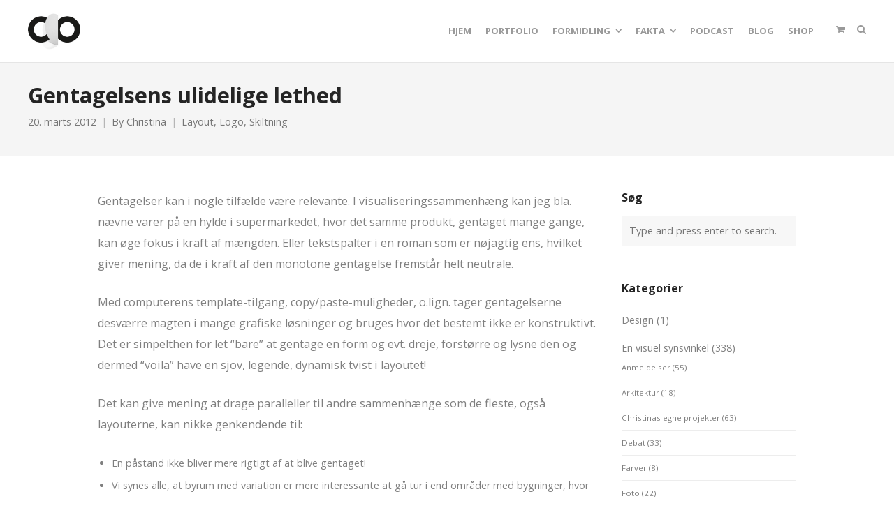

--- FILE ---
content_type: text/html; charset=UTF-8
request_url: https://www.christinabruunolsson.dk/2012/gentagelsens-ulidelige-lethed/
body_size: 15888
content:
<!DOCTYPE html>
<html lang="da-DK">
<head>
	<meta charset="UTF-8">
	<meta name="viewport" content="width=device-width, initial-scale=1">
	<link rel="profile" href="http://gmpg.org/xfn/11">
	<link rel="pingback" href="https://www.christinabruunolsson.dk/xmlrpc.php">
	<title>Gentagelsens ulidelige lethed | Christina Bruun Olsson</title>
<meta name='robots' content='max-image-preview:large' />
	<style>img:is([sizes="auto" i], [sizes^="auto," i]) { contain-intrinsic-size: 3000px 1500px }</style>
	<link rel='dns-prefetch' href='//secure.gravatar.com' />
<link rel='dns-prefetch' href='//stats.wp.com' />
<link rel='dns-prefetch' href='//fonts.googleapis.com' />
<link rel='dns-prefetch' href='//v0.wordpress.com' />
<link rel='dns-prefetch' href='//jetpack.wordpress.com' />
<link rel='dns-prefetch' href='//s0.wp.com' />
<link rel='dns-prefetch' href='//public-api.wordpress.com' />
<link rel='dns-prefetch' href='//0.gravatar.com' />
<link rel='dns-prefetch' href='//1.gravatar.com' />
<link rel='dns-prefetch' href='//2.gravatar.com' />
<link rel='dns-prefetch' href='//www.googletagmanager.com' />
<link rel='preconnect' href='//c0.wp.com' />
<link rel="alternate" type="application/rss+xml" title="Christina Bruun Olsson &raquo; Feed" href="https://www.christinabruunolsson.dk/feed/" />
<link rel="alternate" type="application/rss+xml" title="Christina Bruun Olsson &raquo;-kommentar-feed" href="https://www.christinabruunolsson.dk/comments/feed/" />
<link rel="alternate" type="application/rss+xml" title="Christina Bruun Olsson &raquo; Gentagelsens ulidelige lethed-kommentar-feed" href="https://www.christinabruunolsson.dk/2012/gentagelsens-ulidelige-lethed/feed/" />
<script type="text/javascript">
/* <![CDATA[ */
window._wpemojiSettings = {"baseUrl":"https:\/\/s.w.org\/images\/core\/emoji\/16.0.1\/72x72\/","ext":".png","svgUrl":"https:\/\/s.w.org\/images\/core\/emoji\/16.0.1\/svg\/","svgExt":".svg","source":{"concatemoji":"https:\/\/www.christinabruunolsson.dk\/wp-includes\/js\/wp-emoji-release.min.js?ver=6.8.3"}};
/*! This file is auto-generated */
!function(s,n){var o,i,e;function c(e){try{var t={supportTests:e,timestamp:(new Date).valueOf()};sessionStorage.setItem(o,JSON.stringify(t))}catch(e){}}function p(e,t,n){e.clearRect(0,0,e.canvas.width,e.canvas.height),e.fillText(t,0,0);var t=new Uint32Array(e.getImageData(0,0,e.canvas.width,e.canvas.height).data),a=(e.clearRect(0,0,e.canvas.width,e.canvas.height),e.fillText(n,0,0),new Uint32Array(e.getImageData(0,0,e.canvas.width,e.canvas.height).data));return t.every(function(e,t){return e===a[t]})}function u(e,t){e.clearRect(0,0,e.canvas.width,e.canvas.height),e.fillText(t,0,0);for(var n=e.getImageData(16,16,1,1),a=0;a<n.data.length;a++)if(0!==n.data[a])return!1;return!0}function f(e,t,n,a){switch(t){case"flag":return n(e,"\ud83c\udff3\ufe0f\u200d\u26a7\ufe0f","\ud83c\udff3\ufe0f\u200b\u26a7\ufe0f")?!1:!n(e,"\ud83c\udde8\ud83c\uddf6","\ud83c\udde8\u200b\ud83c\uddf6")&&!n(e,"\ud83c\udff4\udb40\udc67\udb40\udc62\udb40\udc65\udb40\udc6e\udb40\udc67\udb40\udc7f","\ud83c\udff4\u200b\udb40\udc67\u200b\udb40\udc62\u200b\udb40\udc65\u200b\udb40\udc6e\u200b\udb40\udc67\u200b\udb40\udc7f");case"emoji":return!a(e,"\ud83e\udedf")}return!1}function g(e,t,n,a){var r="undefined"!=typeof WorkerGlobalScope&&self instanceof WorkerGlobalScope?new OffscreenCanvas(300,150):s.createElement("canvas"),o=r.getContext("2d",{willReadFrequently:!0}),i=(o.textBaseline="top",o.font="600 32px Arial",{});return e.forEach(function(e){i[e]=t(o,e,n,a)}),i}function t(e){var t=s.createElement("script");t.src=e,t.defer=!0,s.head.appendChild(t)}"undefined"!=typeof Promise&&(o="wpEmojiSettingsSupports",i=["flag","emoji"],n.supports={everything:!0,everythingExceptFlag:!0},e=new Promise(function(e){s.addEventListener("DOMContentLoaded",e,{once:!0})}),new Promise(function(t){var n=function(){try{var e=JSON.parse(sessionStorage.getItem(o));if("object"==typeof e&&"number"==typeof e.timestamp&&(new Date).valueOf()<e.timestamp+604800&&"object"==typeof e.supportTests)return e.supportTests}catch(e){}return null}();if(!n){if("undefined"!=typeof Worker&&"undefined"!=typeof OffscreenCanvas&&"undefined"!=typeof URL&&URL.createObjectURL&&"undefined"!=typeof Blob)try{var e="postMessage("+g.toString()+"("+[JSON.stringify(i),f.toString(),p.toString(),u.toString()].join(",")+"));",a=new Blob([e],{type:"text/javascript"}),r=new Worker(URL.createObjectURL(a),{name:"wpTestEmojiSupports"});return void(r.onmessage=function(e){c(n=e.data),r.terminate(),t(n)})}catch(e){}c(n=g(i,f,p,u))}t(n)}).then(function(e){for(var t in e)n.supports[t]=e[t],n.supports.everything=n.supports.everything&&n.supports[t],"flag"!==t&&(n.supports.everythingExceptFlag=n.supports.everythingExceptFlag&&n.supports[t]);n.supports.everythingExceptFlag=n.supports.everythingExceptFlag&&!n.supports.flag,n.DOMReady=!1,n.readyCallback=function(){n.DOMReady=!0}}).then(function(){return e}).then(function(){var e;n.supports.everything||(n.readyCallback(),(e=n.source||{}).concatemoji?t(e.concatemoji):e.wpemoji&&e.twemoji&&(t(e.twemoji),t(e.wpemoji)))}))}((window,document),window._wpemojiSettings);
/* ]]> */
</script>
<style id='wp-emoji-styles-inline-css' type='text/css'>

	img.wp-smiley, img.emoji {
		display: inline !important;
		border: none !important;
		box-shadow: none !important;
		height: 1em !important;
		width: 1em !important;
		margin: 0 0.07em !important;
		vertical-align: -0.1em !important;
		background: none !important;
		padding: 0 !important;
	}
</style>
<link rel='stylesheet' id='wp-block-library-css' href='https://c0.wp.com/c/6.8.3/wp-includes/css/dist/block-library/style.min.css' type='text/css' media='all' />
<style id='classic-theme-styles-inline-css' type='text/css'>
/*! This file is auto-generated */
.wp-block-button__link{color:#fff;background-color:#32373c;border-radius:9999px;box-shadow:none;text-decoration:none;padding:calc(.667em + 2px) calc(1.333em + 2px);font-size:1.125em}.wp-block-file__button{background:#32373c;color:#fff;text-decoration:none}
</style>
<style id='global-styles-inline-css' type='text/css'>
:root{--wp--preset--aspect-ratio--square: 1;--wp--preset--aspect-ratio--4-3: 4/3;--wp--preset--aspect-ratio--3-4: 3/4;--wp--preset--aspect-ratio--3-2: 3/2;--wp--preset--aspect-ratio--2-3: 2/3;--wp--preset--aspect-ratio--16-9: 16/9;--wp--preset--aspect-ratio--9-16: 9/16;--wp--preset--color--black: #000000;--wp--preset--color--cyan-bluish-gray: #abb8c3;--wp--preset--color--white: #ffffff;--wp--preset--color--pale-pink: #f78da7;--wp--preset--color--vivid-red: #cf2e2e;--wp--preset--color--luminous-vivid-orange: #ff6900;--wp--preset--color--luminous-vivid-amber: #fcb900;--wp--preset--color--light-green-cyan: #7bdcb5;--wp--preset--color--vivid-green-cyan: #00d084;--wp--preset--color--pale-cyan-blue: #8ed1fc;--wp--preset--color--vivid-cyan-blue: #0693e3;--wp--preset--color--vivid-purple: #9b51e0;--wp--preset--gradient--vivid-cyan-blue-to-vivid-purple: linear-gradient(135deg,rgba(6,147,227,1) 0%,rgb(155,81,224) 100%);--wp--preset--gradient--light-green-cyan-to-vivid-green-cyan: linear-gradient(135deg,rgb(122,220,180) 0%,rgb(0,208,130) 100%);--wp--preset--gradient--luminous-vivid-amber-to-luminous-vivid-orange: linear-gradient(135deg,rgba(252,185,0,1) 0%,rgba(255,105,0,1) 100%);--wp--preset--gradient--luminous-vivid-orange-to-vivid-red: linear-gradient(135deg,rgba(255,105,0,1) 0%,rgb(207,46,46) 100%);--wp--preset--gradient--very-light-gray-to-cyan-bluish-gray: linear-gradient(135deg,rgb(238,238,238) 0%,rgb(169,184,195) 100%);--wp--preset--gradient--cool-to-warm-spectrum: linear-gradient(135deg,rgb(74,234,220) 0%,rgb(151,120,209) 20%,rgb(207,42,186) 40%,rgb(238,44,130) 60%,rgb(251,105,98) 80%,rgb(254,248,76) 100%);--wp--preset--gradient--blush-light-purple: linear-gradient(135deg,rgb(255,206,236) 0%,rgb(152,150,240) 100%);--wp--preset--gradient--blush-bordeaux: linear-gradient(135deg,rgb(254,205,165) 0%,rgb(254,45,45) 50%,rgb(107,0,62) 100%);--wp--preset--gradient--luminous-dusk: linear-gradient(135deg,rgb(255,203,112) 0%,rgb(199,81,192) 50%,rgb(65,88,208) 100%);--wp--preset--gradient--pale-ocean: linear-gradient(135deg,rgb(255,245,203) 0%,rgb(182,227,212) 50%,rgb(51,167,181) 100%);--wp--preset--gradient--electric-grass: linear-gradient(135deg,rgb(202,248,128) 0%,rgb(113,206,126) 100%);--wp--preset--gradient--midnight: linear-gradient(135deg,rgb(2,3,129) 0%,rgb(40,116,252) 100%);--wp--preset--font-size--small: 13px;--wp--preset--font-size--medium: 20px;--wp--preset--font-size--large: 36px;--wp--preset--font-size--x-large: 42px;--wp--preset--spacing--20: 0.44rem;--wp--preset--spacing--30: 0.67rem;--wp--preset--spacing--40: 1rem;--wp--preset--spacing--50: 1.5rem;--wp--preset--spacing--60: 2.25rem;--wp--preset--spacing--70: 3.38rem;--wp--preset--spacing--80: 5.06rem;--wp--preset--shadow--natural: 6px 6px 9px rgba(0, 0, 0, 0.2);--wp--preset--shadow--deep: 12px 12px 50px rgba(0, 0, 0, 0.4);--wp--preset--shadow--sharp: 6px 6px 0px rgba(0, 0, 0, 0.2);--wp--preset--shadow--outlined: 6px 6px 0px -3px rgba(255, 255, 255, 1), 6px 6px rgba(0, 0, 0, 1);--wp--preset--shadow--crisp: 6px 6px 0px rgba(0, 0, 0, 1);}:where(.is-layout-flex){gap: 0.5em;}:where(.is-layout-grid){gap: 0.5em;}body .is-layout-flex{display: flex;}.is-layout-flex{flex-wrap: wrap;align-items: center;}.is-layout-flex > :is(*, div){margin: 0;}body .is-layout-grid{display: grid;}.is-layout-grid > :is(*, div){margin: 0;}:where(.wp-block-columns.is-layout-flex){gap: 2em;}:where(.wp-block-columns.is-layout-grid){gap: 2em;}:where(.wp-block-post-template.is-layout-flex){gap: 1.25em;}:where(.wp-block-post-template.is-layout-grid){gap: 1.25em;}.has-black-color{color: var(--wp--preset--color--black) !important;}.has-cyan-bluish-gray-color{color: var(--wp--preset--color--cyan-bluish-gray) !important;}.has-white-color{color: var(--wp--preset--color--white) !important;}.has-pale-pink-color{color: var(--wp--preset--color--pale-pink) !important;}.has-vivid-red-color{color: var(--wp--preset--color--vivid-red) !important;}.has-luminous-vivid-orange-color{color: var(--wp--preset--color--luminous-vivid-orange) !important;}.has-luminous-vivid-amber-color{color: var(--wp--preset--color--luminous-vivid-amber) !important;}.has-light-green-cyan-color{color: var(--wp--preset--color--light-green-cyan) !important;}.has-vivid-green-cyan-color{color: var(--wp--preset--color--vivid-green-cyan) !important;}.has-pale-cyan-blue-color{color: var(--wp--preset--color--pale-cyan-blue) !important;}.has-vivid-cyan-blue-color{color: var(--wp--preset--color--vivid-cyan-blue) !important;}.has-vivid-purple-color{color: var(--wp--preset--color--vivid-purple) !important;}.has-black-background-color{background-color: var(--wp--preset--color--black) !important;}.has-cyan-bluish-gray-background-color{background-color: var(--wp--preset--color--cyan-bluish-gray) !important;}.has-white-background-color{background-color: var(--wp--preset--color--white) !important;}.has-pale-pink-background-color{background-color: var(--wp--preset--color--pale-pink) !important;}.has-vivid-red-background-color{background-color: var(--wp--preset--color--vivid-red) !important;}.has-luminous-vivid-orange-background-color{background-color: var(--wp--preset--color--luminous-vivid-orange) !important;}.has-luminous-vivid-amber-background-color{background-color: var(--wp--preset--color--luminous-vivid-amber) !important;}.has-light-green-cyan-background-color{background-color: var(--wp--preset--color--light-green-cyan) !important;}.has-vivid-green-cyan-background-color{background-color: var(--wp--preset--color--vivid-green-cyan) !important;}.has-pale-cyan-blue-background-color{background-color: var(--wp--preset--color--pale-cyan-blue) !important;}.has-vivid-cyan-blue-background-color{background-color: var(--wp--preset--color--vivid-cyan-blue) !important;}.has-vivid-purple-background-color{background-color: var(--wp--preset--color--vivid-purple) !important;}.has-black-border-color{border-color: var(--wp--preset--color--black) !important;}.has-cyan-bluish-gray-border-color{border-color: var(--wp--preset--color--cyan-bluish-gray) !important;}.has-white-border-color{border-color: var(--wp--preset--color--white) !important;}.has-pale-pink-border-color{border-color: var(--wp--preset--color--pale-pink) !important;}.has-vivid-red-border-color{border-color: var(--wp--preset--color--vivid-red) !important;}.has-luminous-vivid-orange-border-color{border-color: var(--wp--preset--color--luminous-vivid-orange) !important;}.has-luminous-vivid-amber-border-color{border-color: var(--wp--preset--color--luminous-vivid-amber) !important;}.has-light-green-cyan-border-color{border-color: var(--wp--preset--color--light-green-cyan) !important;}.has-vivid-green-cyan-border-color{border-color: var(--wp--preset--color--vivid-green-cyan) !important;}.has-pale-cyan-blue-border-color{border-color: var(--wp--preset--color--pale-cyan-blue) !important;}.has-vivid-cyan-blue-border-color{border-color: var(--wp--preset--color--vivid-cyan-blue) !important;}.has-vivid-purple-border-color{border-color: var(--wp--preset--color--vivid-purple) !important;}.has-vivid-cyan-blue-to-vivid-purple-gradient-background{background: var(--wp--preset--gradient--vivid-cyan-blue-to-vivid-purple) !important;}.has-light-green-cyan-to-vivid-green-cyan-gradient-background{background: var(--wp--preset--gradient--light-green-cyan-to-vivid-green-cyan) !important;}.has-luminous-vivid-amber-to-luminous-vivid-orange-gradient-background{background: var(--wp--preset--gradient--luminous-vivid-amber-to-luminous-vivid-orange) !important;}.has-luminous-vivid-orange-to-vivid-red-gradient-background{background: var(--wp--preset--gradient--luminous-vivid-orange-to-vivid-red) !important;}.has-very-light-gray-to-cyan-bluish-gray-gradient-background{background: var(--wp--preset--gradient--very-light-gray-to-cyan-bluish-gray) !important;}.has-cool-to-warm-spectrum-gradient-background{background: var(--wp--preset--gradient--cool-to-warm-spectrum) !important;}.has-blush-light-purple-gradient-background{background: var(--wp--preset--gradient--blush-light-purple) !important;}.has-blush-bordeaux-gradient-background{background: var(--wp--preset--gradient--blush-bordeaux) !important;}.has-luminous-dusk-gradient-background{background: var(--wp--preset--gradient--luminous-dusk) !important;}.has-pale-ocean-gradient-background{background: var(--wp--preset--gradient--pale-ocean) !important;}.has-electric-grass-gradient-background{background: var(--wp--preset--gradient--electric-grass) !important;}.has-midnight-gradient-background{background: var(--wp--preset--gradient--midnight) !important;}.has-small-font-size{font-size: var(--wp--preset--font-size--small) !important;}.has-medium-font-size{font-size: var(--wp--preset--font-size--medium) !important;}.has-large-font-size{font-size: var(--wp--preset--font-size--large) !important;}.has-x-large-font-size{font-size: var(--wp--preset--font-size--x-large) !important;}
:where(.wp-block-post-template.is-layout-flex){gap: 1.25em;}:where(.wp-block-post-template.is-layout-grid){gap: 1.25em;}
:where(.wp-block-columns.is-layout-flex){gap: 2em;}:where(.wp-block-columns.is-layout-grid){gap: 2em;}
:root :where(.wp-block-pullquote){font-size: 1.5em;line-height: 1.6;}
</style>
<link rel='stylesheet' id='rs-plugin-settings-css' href='https://usercontent.one/wp/www.christinabruunolsson.dk/wp-content/plugins/revslider/public/assets/css/settings.css?ver=5.4.8' type='text/css' media='all' />
<style id='rs-plugin-settings-inline-css' type='text/css'>
#rs-demo-id {}
</style>
<link rel='stylesheet' id='sow-social-media-buttons-wire-770e826e0db7-css' href='https://usercontent.one/wp/www.christinabruunolsson.dk/wp-content/uploads/siteorigin-widgets/sow-social-media-buttons-wire-770e826e0db7.css?ver=6.8.3' type='text/css' media='all' />
<style id='woocommerce-inline-inline-css' type='text/css'>
.woocommerce form .form-row .required { visibility: visible; }
</style>
<link rel='stylesheet' id='create-fonts-css' href='//fonts.googleapis.com/css?family=Montserrat%3A400%2C700%7COpen+Sans%3A300%2C400%2C700%2C300italic%2C400italic%2C700italic&#038;subset=latin%2Clatin-ext' type='text/css' media='all' />
<link rel='stylesheet' id='spba-animate-css' href='https://usercontent.one/wp/www.christinabruunolsson.dk/wp-content/themes/themetrust-create/css/animate.min.css?ver=1.0' type='text/css' media='all' />
<link rel='stylesheet' id='jquery-background-video-css' href='https://usercontent.one/wp/www.christinabruunolsson.dk/wp-content/themes/themetrust-create/css/jquery.background-video.css?ver=6.8.3' type='text/css' media='all' />
<link rel='stylesheet' id='so_video_background-css' href='https://usercontent.one/wp/www.christinabruunolsson.dk/wp-content/themes/themetrust-create/css/so_video_background.css?ver=6.8.3' type='text/css' media='all' />
<link rel='stylesheet' id='create-style-css' href='https://usercontent.one/wp/www.christinabruunolsson.dk/wp-content/themes/themetrust-create/style.css?ver=5' type='text/css' media='all' />
<link rel='stylesheet' id='create-owl-carousel-css' href='https://usercontent.one/wp/www.christinabruunolsson.dk/wp-content/themes/themetrust-create/css/owl.carousel.css?ver=1.3.3' type='text/css' media='all' />
<link rel='stylesheet' id='create-owl-theme-css' href='https://usercontent.one/wp/www.christinabruunolsson.dk/wp-content/themes/themetrust-create/css/owl.theme.css?ver=1.3.3' type='text/css' media='all' />
<link rel='stylesheet' id='create-prettyphoto-css' href='https://usercontent.one/wp/www.christinabruunolsson.dk/wp-content/themes/themetrust-create/css/prettyPhoto.css?ver=3.1.6' type='text/css' media='all' />
<link rel='stylesheet' id='superfish-css' href='https://usercontent.one/wp/www.christinabruunolsson.dk/wp-content/themes/themetrust-create/css/superfish.css?ver=1.7.5' type='text/css' media='all' />
<link rel='stylesheet' id='create-woocommerce-css' href='https://usercontent.one/wp/www.christinabruunolsson.dk/wp-content/themes/themetrust-create/css/woocommerce.css?ver=1.0' type='text/css' media='all' />
<link rel='stylesheet' id='create-loader-main-css' href='https://usercontent.one/wp/www.christinabruunolsson.dk/wp-content/themes/themetrust-create/css/loaders/spinkit.css?ver=1.0' type='text/css' media='all' />
<link rel='stylesheet' id='create-loader-animation-css' href='https://usercontent.one/wp/www.christinabruunolsson.dk/wp-content/themes/themetrust-create/css/loaders/rotating-plane.css?ver=1.0' type='text/css' media='all' />
<link rel='stylesheet' id='create-font-awesome-css' href='https://usercontent.one/wp/www.christinabruunolsson.dk/wp-content/themes/themetrust-create/css/font-awesome.min.css?ver=4.0.3' type='text/css' media='all' />
<script type="text/javascript" src="https://c0.wp.com/c/6.8.3/wp-includes/js/tinymce/tinymce.min.js" id="wp-tinymce-root-js"></script>
<script type="text/javascript" src="https://c0.wp.com/c/6.8.3/wp-includes/js/tinymce/plugins/compat3x/plugin.min.js" id="wp-tinymce-js"></script>
<script type="text/javascript" src="https://c0.wp.com/c/6.8.3/wp-includes/js/jquery/jquery.min.js" id="jquery-core-js"></script>
<script type="text/javascript" src="https://c0.wp.com/c/6.8.3/wp-includes/js/jquery/jquery-migrate.min.js" id="jquery-migrate-js"></script>
<script type="text/javascript" src="https://usercontent.one/wp/www.christinabruunolsson.dk/wp-content/plugins/revslider/public/assets/js/jquery.themepunch.tools.min.js?ver=5.4.8" id="tp-tools-js"></script>
<script type="text/javascript" src="https://usercontent.one/wp/www.christinabruunolsson.dk/wp-content/plugins/revslider/public/assets/js/jquery.themepunch.revolution.min.js?ver=5.4.8" id="revmin-js"></script>
<script type="text/javascript" src="https://c0.wp.com/p/woocommerce/10.4.3/assets/js/jquery-blockui/jquery.blockUI.min.js" id="wc-jquery-blockui-js" defer="defer" data-wp-strategy="defer"></script>
<script type="text/javascript" id="wc-add-to-cart-js-extra">
/* <![CDATA[ */
var wc_add_to_cart_params = {"ajax_url":"\/wp-admin\/admin-ajax.php","wc_ajax_url":"\/?wc-ajax=%%endpoint%%","i18n_view_cart":"Se kurv","cart_url":"https:\/\/www.christinabruunolsson.dk\/cart\/","is_cart":"","cart_redirect_after_add":"yes"};
/* ]]> */
</script>
<script type="text/javascript" src="https://c0.wp.com/p/woocommerce/10.4.3/assets/js/frontend/add-to-cart.min.js" id="wc-add-to-cart-js" defer="defer" data-wp-strategy="defer"></script>
<script type="text/javascript" src="https://c0.wp.com/p/woocommerce/10.4.3/assets/js/js-cookie/js.cookie.min.js" id="wc-js-cookie-js" defer="defer" data-wp-strategy="defer"></script>
<script type="text/javascript" id="woocommerce-js-extra">
/* <![CDATA[ */
var woocommerce_params = {"ajax_url":"\/wp-admin\/admin-ajax.php","wc_ajax_url":"\/?wc-ajax=%%endpoint%%","i18n_password_show":"Vis adgangskode","i18n_password_hide":"Skjul adgangskode"};
/* ]]> */
</script>
<script type="text/javascript" src="https://c0.wp.com/p/woocommerce/10.4.3/assets/js/frontend/woocommerce.min.js" id="woocommerce-js" defer="defer" data-wp-strategy="defer"></script>
<script type="text/javascript" src="https://usercontent.one/wp/www.christinabruunolsson.dk/wp-content/plugins/wp-image-zoooom/assets/js/jquery.image_zoom.min.js?ver=1.60" id="image_zoooom-js" defer="defer" data-wp-strategy="defer"></script>
<script type="text/javascript" id="image_zoooom-init-js-extra">
/* <![CDATA[ */
var IZ = {"options":{"lensShape":"square","zoomType":"lens","lensSize":200,"borderSize":1,"borderColour":"#ffffff","cursor":"default","lensFadeIn":500,"tint":"true","tintColour":"#ffffff","tintOpacity":0.1000000000000000055511151231257827021181583404541015625},"with_woocommerce":"0","exchange_thumbnails":"1","enable_mobile":"0","woo_categories":"0","woo_slider":"1","enable_surecart":"0"};
/* ]]> */
</script>
<script type="text/javascript" src="https://usercontent.one/wp/www.christinabruunolsson.dk/wp-content/plugins/wp-image-zoooom/assets/js/image_zoom-init.js?ver=1.60" id="image_zoooom-init-js" defer="defer" data-wp-strategy="defer"></script>
<script type="text/javascript" src="https://usercontent.one/wp/www.christinabruunolsson.dk/wp-content/themes/themetrust-create/js/imagesloaded.js?ver=3.1.6" id="create-imagesloaded-js"></script>
<link rel="https://api.w.org/" href="https://www.christinabruunolsson.dk/wp-json/" /><link rel="alternate" title="JSON" type="application/json" href="https://www.christinabruunolsson.dk/wp-json/wp/v2/posts/1593" /><link rel="EditURI" type="application/rsd+xml" title="RSD" href="https://www.christinabruunolsson.dk/xmlrpc.php?rsd" />
<meta name="generator" content="WordPress 6.8.3" />
<meta name="generator" content="Seriously Simple Podcasting 3.14.2" />
<meta name="generator" content="WooCommerce 10.4.3" />
<link rel="canonical" href="https://www.christinabruunolsson.dk/2012/gentagelsens-ulidelige-lethed/" />
<link rel='shortlink' href='https://www.christinabruunolsson.dk/?p=1593' />
<link rel="alternate" title="oEmbed (JSON)" type="application/json+oembed" href="https://www.christinabruunolsson.dk/wp-json/oembed/1.0/embed?url=https%3A%2F%2Fwww.christinabruunolsson.dk%2F2012%2Fgentagelsens-ulidelige-lethed%2F" />
<link rel="alternate" title="oEmbed (XML)" type="text/xml+oembed" href="https://www.christinabruunolsson.dk/wp-json/oembed/1.0/embed?url=https%3A%2F%2Fwww.christinabruunolsson.dk%2F2012%2Fgentagelsens-ulidelige-lethed%2F&#038;format=xml" />
<meta name="generator" content="Site Kit by Google 1.170.0" />
<link rel="alternate" type="application/rss+xml" title="Podcast RSS feed" href="https://www.christinabruunolsson.dk/feed/podcast" />

	<style>img#wpstats{display:none}</style>
						<meta name="generator" content="create  2.0" />

		<!--[if IE 8]>
		<link rel="stylesheet" href="https://usercontent.one/wp/www.christinabruunolsson.dk/wp-content/themes/themetrust-create/css/ie8.css" type="text/css" media="screen" />
		<![endif]-->
		<!--[if IE]><script src="http://html5shiv.googlecode.com/svn/trunk/html5.js"></script><![endif]-->

		
		<style>

							body #primary header.main .inner { text-align: left !important; }
			
			
			
			
			
			
			
			
						#site-header { background-color: #ffffff; }
			
			
			
			
			
			
			
			
			
			
			
			
			
			
			
			
			
			
			
			
			
			
			
			
			
			
			
			
			
			
			

		
							#logo .site-title img { max-width: 75px; }
			
							#site-header.main.light #logo .site-title img { max-width: 50px; }
			
							#logo .site-title.sticky img { max-width: 50px; }
			
			
			
		
			
			
			
		
			
							#site-header.sticky .inside .nav-holder { height: 60px !important; }
				#site-header.sticky #logo { height: 60px !important; }
				#site-header.sticky .nav-holder,
				#site-header.sticky .main-nav ul > li,
				#site-header.sticky .main-nav ul > li > a,
				#site-header.sticky .main-nav ul > li > span,
				#site-header.sticky .secondary-nav a,
				#site-header.sticky .secondary-nav span  { line-height: 60px; height: 60px;}
			
			
		
		
		</style>

	<noscript><style>.woocommerce-product-gallery{ opacity: 1 !important; }</style></noscript>
	<meta name="generator" content="Powered by Slider Revolution 5.4.8 - responsive, Mobile-Friendly Slider Plugin for WordPress with comfortable drag and drop interface." />
<style type="text/css">img.zoooom,.zoooom img{padding:0!important;}</style><script type="text/javascript"></script><link rel="icon" href="https://usercontent.one/wp/www.christinabruunolsson.dk/wp-content/uploads/2018/12/cropped-C_favikon_512-32x32.jpg" sizes="32x32" />
<link rel="icon" href="https://usercontent.one/wp/www.christinabruunolsson.dk/wp-content/uploads/2018/12/cropped-C_favikon_512-192x192.jpg" sizes="192x192" />
<link rel="apple-touch-icon" href="https://usercontent.one/wp/www.christinabruunolsson.dk/wp-content/uploads/2018/12/cropped-C_favikon_512-180x180.jpg" />
<meta name="msapplication-TileImage" content="https://usercontent.one/wp/www.christinabruunolsson.dk/wp-content/uploads/2018/12/cropped-C_favikon_512-270x270.jpg" />
<script type="text/javascript">function setREVStartSize(e){									
						try{ e.c=jQuery(e.c);var i=jQuery(window).width(),t=9999,r=0,n=0,l=0,f=0,s=0,h=0;
							if(e.responsiveLevels&&(jQuery.each(e.responsiveLevels,function(e,f){f>i&&(t=r=f,l=e),i>f&&f>r&&(r=f,n=e)}),t>r&&(l=n)),f=e.gridheight[l]||e.gridheight[0]||e.gridheight,s=e.gridwidth[l]||e.gridwidth[0]||e.gridwidth,h=i/s,h=h>1?1:h,f=Math.round(h*f),"fullscreen"==e.sliderLayout){var u=(e.c.width(),jQuery(window).height());if(void 0!=e.fullScreenOffsetContainer){var c=e.fullScreenOffsetContainer.split(",");if (c) jQuery.each(c,function(e,i){u=jQuery(i).length>0?u-jQuery(i).outerHeight(!0):u}),e.fullScreenOffset.split("%").length>1&&void 0!=e.fullScreenOffset&&e.fullScreenOffset.length>0?u-=jQuery(window).height()*parseInt(e.fullScreenOffset,0)/100:void 0!=e.fullScreenOffset&&e.fullScreenOffset.length>0&&(u-=parseInt(e.fullScreenOffset,0))}f=u}else void 0!=e.minHeight&&f<e.minHeight&&(f=e.minHeight);e.c.closest(".rev_slider_wrapper").css({height:f})					
						}catch(d){console.log("Failure at Presize of Slider:"+d)}						
					};</script>
</head>

<body class="wp-singular post-template-default single single-post postid-1593 single-format-standard wp-theme-themetrust-create solid  theme-themetrust-create woocommerce-no-js chrome osx top-header inline-header">

		<div id="scroll-to-top"><span></span></div>
		<!-- Slide Panel -->
	<div id="slide-panel">
		<div class="hidden-scroll">
			<div class="inner has-mobile-menu">
				<nav id="slide-main-menu" class="menu-hovedmenu-container"><ul id="menu-hovedmenu" class="collapse sidebar"><li id="menu-item-58" class="menu-item menu-item-type-custom menu-item-object-custom menu-item-home menu-item-58"><a href="http://www.christinabruunolsson.dk">Hjem</a></li>
<li id="menu-item-7329" class="menu-item menu-item-type-post_type menu-item-object-page menu-item-7329"><a href="https://www.christinabruunolsson.dk/portfolio/">Portfolio</a></li>
<li id="menu-item-4128" class="menu-item menu-item-type-post_type menu-item-object-page menu-item-has-children menu-item-4128"><a href="https://www.christinabruunolsson.dk/formidling/">Formidling</a>
<ul class="sub-menu">
	<li id="menu-item-8696" class="menu-item menu-item-type-post_type menu-item-object-page menu-item-8696"><a href="https://www.christinabruunolsson.dk/formidling/">Udtalelser</a></li>
	<li id="menu-item-643" class="menu-item menu-item-type-post_type menu-item-object-page menu-item-643"><a href="https://www.christinabruunolsson.dk/min-undervisning/">Underviser og vejleder</a></li>
	<li id="menu-item-4130" class="menu-item menu-item-type-post_type menu-item-object-page menu-item-4130"><a href="https://www.christinabruunolsson.dk/foredrag-byvandring/">Foredrag og byvandringer</a></li>
	<li id="menu-item-4129" class="menu-item menu-item-type-post_type menu-item-object-page menu-item-4129"><a href="https://www.christinabruunolsson.dk/skriftlig-formidling/">Skriftlig formidling</a></li>
</ul>
</li>
<li id="menu-item-62" class="menu-item menu-item-type-post_type menu-item-object-page menu-item-has-children menu-item-62"><a href="https://www.christinabruunolsson.dk/portraet/">Fakta</a>
<ul class="sub-menu">
	<li id="menu-item-83" class="menu-item menu-item-type-post_type menu-item-object-page menu-item-83"><a href="https://www.christinabruunolsson.dk/portraet/">Kort om mig …</a></li>
	<li id="menu-item-6920" class="menu-item menu-item-type-post_type menu-item-object-page menu-item-6920"><a href="https://www.christinabruunolsson.dk/netvaerket/">Netværket</a></li>
	<li id="menu-item-1469" class="menu-item menu-item-type-post_type menu-item-object-page menu-item-1469"><a href="https://www.christinabruunolsson.dk/ydelser/">Ydelser</a></li>
	<li id="menu-item-82" class="menu-item menu-item-type-post_type menu-item-object-page menu-item-82"><a href="https://www.christinabruunolsson.dk/curriculum-vitae/">Curriculum Vitae</a></li>
	<li id="menu-item-90" class="menu-item menu-item-type-post_type menu-item-object-page menu-item-90"><a href="https://www.christinabruunolsson.dk/referencer/">Referencer</a></li>
	<li id="menu-item-1194" class="menu-item menu-item-type-post_type menu-item-object-page menu-item-1194"><a href="https://www.christinabruunolsson.dk/kontakt-og-priser/">Kontakt og priser</a></li>
	<li id="menu-item-9912" class="menu-item menu-item-type-post_type menu-item-object-page menu-item-9912"><a href="https://www.christinabruunolsson.dk/handelsbetingelser/">Handelsbetingelser</a></li>
	<li id="menu-item-10013" class="menu-item menu-item-type-post_type menu-item-object-page menu-item-privacy-policy menu-item-10013"><a rel="privacy-policy" href="https://www.christinabruunolsson.dk/privatlivspolitik/">Privatlivspolitik</a></li>
</ul>
</li>
<li id="menu-item-9878" class="menu-item menu-item-type-post_type menu-item-object-page menu-item-9878"><a href="https://www.christinabruunolsson.dk/podcast-se-dig-for/">Podcast</a></li>
<li id="menu-item-7686" class="menu-item menu-item-type-post_type menu-item-object-page menu-item-7686"><a href="https://www.christinabruunolsson.dk/en-visuel-synsvinkel/">Blog</a></li>
<li id="menu-item-10014" class="menu-item menu-item-type-custom menu-item-object-custom menu-item-10014"><a href="https://www.christinabruunolsson.dk/shop">Shop</a></li>
</ul></nav>
				<nav id="slide-mobile-menu" class="menu-hovedmenu-container"><ul id="menu-hovedmenu-1" class="collapse sidebar"><li class="menu-item menu-item-type-custom menu-item-object-custom menu-item-home menu-item-58"><a href="http://www.christinabruunolsson.dk">Hjem</a></li>
<li class="menu-item menu-item-type-post_type menu-item-object-page menu-item-7329"><a href="https://www.christinabruunolsson.dk/portfolio/">Portfolio</a></li>
<li class="menu-item menu-item-type-post_type menu-item-object-page menu-item-has-children menu-item-4128"><a href="https://www.christinabruunolsson.dk/formidling/">Formidling</a>
<ul class="sub-menu">
	<li class="menu-item menu-item-type-post_type menu-item-object-page menu-item-8696"><a href="https://www.christinabruunolsson.dk/formidling/">Udtalelser</a></li>
	<li class="menu-item menu-item-type-post_type menu-item-object-page menu-item-643"><a href="https://www.christinabruunolsson.dk/min-undervisning/">Underviser og vejleder</a></li>
	<li class="menu-item menu-item-type-post_type menu-item-object-page menu-item-4130"><a href="https://www.christinabruunolsson.dk/foredrag-byvandring/">Foredrag og byvandringer</a></li>
	<li class="menu-item menu-item-type-post_type menu-item-object-page menu-item-4129"><a href="https://www.christinabruunolsson.dk/skriftlig-formidling/">Skriftlig formidling</a></li>
</ul>
</li>
<li class="menu-item menu-item-type-post_type menu-item-object-page menu-item-has-children menu-item-62"><a href="https://www.christinabruunolsson.dk/portraet/">Fakta</a>
<ul class="sub-menu">
	<li class="menu-item menu-item-type-post_type menu-item-object-page menu-item-83"><a href="https://www.christinabruunolsson.dk/portraet/">Kort om mig …</a></li>
	<li class="menu-item menu-item-type-post_type menu-item-object-page menu-item-6920"><a href="https://www.christinabruunolsson.dk/netvaerket/">Netværket</a></li>
	<li class="menu-item menu-item-type-post_type menu-item-object-page menu-item-1469"><a href="https://www.christinabruunolsson.dk/ydelser/">Ydelser</a></li>
	<li class="menu-item menu-item-type-post_type menu-item-object-page menu-item-82"><a href="https://www.christinabruunolsson.dk/curriculum-vitae/">Curriculum Vitae</a></li>
	<li class="menu-item menu-item-type-post_type menu-item-object-page menu-item-90"><a href="https://www.christinabruunolsson.dk/referencer/">Referencer</a></li>
	<li class="menu-item menu-item-type-post_type menu-item-object-page menu-item-1194"><a href="https://www.christinabruunolsson.dk/kontakt-og-priser/">Kontakt og priser</a></li>
	<li class="menu-item menu-item-type-post_type menu-item-object-page menu-item-9912"><a href="https://www.christinabruunolsson.dk/handelsbetingelser/">Handelsbetingelser</a></li>
	<li class="menu-item menu-item-type-post_type menu-item-object-page menu-item-privacy-policy menu-item-10013"><a rel="privacy-policy" href="https://www.christinabruunolsson.dk/privatlivspolitik/">Privatlivspolitik</a></li>
</ul>
</li>
<li class="menu-item menu-item-type-post_type menu-item-object-page menu-item-9878"><a href="https://www.christinabruunolsson.dk/podcast-se-dig-for/">Podcast</a></li>
<li class="menu-item menu-item-type-post_type menu-item-object-page menu-item-7686"><a href="https://www.christinabruunolsson.dk/en-visuel-synsvinkel/">Blog</a></li>
<li class="menu-item menu-item-type-custom menu-item-object-custom menu-item-10014"><a href="https://www.christinabruunolsson.dk/shop">Shop</a></li>
</ul></nav>
									<div class="widget-area desktop" role="complementary">
						<div id="text-22" class="widget-box widget widget_text"><div class="inside"><h3 class="widget-title">About Create</h3>			<div class="textwidget"><p>Create is a multi-purpose WordPress theme that gives you the power to create many different styles of websites. </p>
<p><a href="your-url-goes-here" class="fa fa-twitter"></a><a href="your-url-goes-here" class="fa fa-dribbble"></a><a href="your-url-goes-here" class="fa fa-instagram"></a></p>
</div>
		</div></div>					</div><!-- .widget-area-desktop -->
											</div><!-- .inner -->
		</div>
		<span id="menu-toggle-close" class="menu-toggle right close slide" data-target="slide-panel"><span></span></span>
	</div><!-- /slide-panel-->
	

<div id="site-wrap">
<div id="main-container">
							<header id="site-header" class="main solid ">
								<div id="header-search" class="header-search">
					<div class="inside">
						<div class="form-wrap">
						<form role="search" method="get" id="searchform" class="searchform clear" action="https://www.christinabruunolsson.dk/">
														<input type="text" placeholder="Type and press enter to search." name="s" id="s" />
							<span id="search-toggle-close" class="search-toggle right close" data-target="header-search" ></span>
						</form>

						</div>
					</div>
				</div>
								<div class="inside logo-and-nav clearfix">

															
					<div id="logo" class="has-sticky-logo">
											<h2 class="site-title"><a href="https://www.christinabruunolsson.dk"><img src="http://www.christinabruunolsson.dk/wp-content/uploads/2018/12/ChristinaBruunOlsson_logo_300.jpg" alt="Christina Bruun Olsson" /></a></h2>
					
											<h2 class="site-title sticky"><a href="https://www.christinabruunolsson.dk"><img src="http://www.christinabruunolsson.dk/wp-content/uploads/2014/05/Logo_christinabruunolsson_h113pxl.jpg" alt="Christina Bruun Olsson" /></a></h2>
										</div>

					
					<div class="nav-holder">

						<div class="main-nav clearfix">
						<ul id="menu-hovedmenu-2" class="main-menu sf-menu"><li class="menu-item menu-item-type-custom menu-item-object-custom menu-item-home menu-item-58 depth-0"><a href="http://www.christinabruunolsson.dk" class="link link-depth-0"><span>Hjem</span></a></li>
<li class="menu-item menu-item-type-post_type menu-item-object-page menu-item-7329 depth-0"><a href="https://www.christinabruunolsson.dk/portfolio/" class="link link-depth-0"><span>Portfolio</span></a></li>
<li class="menu-item menu-item-type-post_type menu-item-object-page menu-item-has-children menu-item-4128 depth-0 no-link"><span>Formidling</span>
<ul class="sub-menu">
	<li class="menu-item menu-item-type-post_type menu-item-object-page menu-item-8696 depth-1"><a href="https://www.christinabruunolsson.dk/formidling/" class="link link-depth-1"><span>Udtalelser</span></a></li>
	<li class="menu-item menu-item-type-post_type menu-item-object-page menu-item-643 depth-1"><a href="https://www.christinabruunolsson.dk/min-undervisning/" class="link link-depth-1"><span>Underviser og vejleder</span></a></li>
	<li class="menu-item menu-item-type-post_type menu-item-object-page menu-item-4130 depth-1"><a href="https://www.christinabruunolsson.dk/foredrag-byvandring/" class="link link-depth-1"><span>Foredrag og byvandringer</span></a></li>
	<li class="menu-item menu-item-type-post_type menu-item-object-page menu-item-4129 depth-1"><a href="https://www.christinabruunolsson.dk/skriftlig-formidling/" class="link link-depth-1"><span>Skriftlig formidling</span></a></li>
</ul>
</li>
<li class="menu-item menu-item-type-post_type menu-item-object-page menu-item-has-children menu-item-62 depth-0 no-link"><span>Fakta</span>
<ul class="sub-menu">
	<li class="menu-item menu-item-type-post_type menu-item-object-page menu-item-83 depth-1"><a href="https://www.christinabruunolsson.dk/portraet/" class="link link-depth-1"><span>Kort om mig …</span></a></li>
	<li class="menu-item menu-item-type-post_type menu-item-object-page menu-item-6920 depth-1"><a href="https://www.christinabruunolsson.dk/netvaerket/" class="link link-depth-1"><span>Netværket</span></a></li>
	<li class="menu-item menu-item-type-post_type menu-item-object-page menu-item-1469 depth-1"><a href="https://www.christinabruunolsson.dk/ydelser/" class="link link-depth-1"><span>Ydelser</span></a></li>
	<li class="menu-item menu-item-type-post_type menu-item-object-page menu-item-82 depth-1"><a href="https://www.christinabruunolsson.dk/curriculum-vitae/" class="link link-depth-1"><span>Curriculum Vitae</span></a></li>
	<li class="menu-item menu-item-type-post_type menu-item-object-page menu-item-90 depth-1"><a href="https://www.christinabruunolsson.dk/referencer/" class="link link-depth-1"><span>Referencer</span></a></li>
	<li class="menu-item menu-item-type-post_type menu-item-object-page menu-item-1194 depth-1"><a href="https://www.christinabruunolsson.dk/kontakt-og-priser/" class="link link-depth-1"><span>Kontakt og priser</span></a></li>
	<li class="menu-item menu-item-type-post_type menu-item-object-page menu-item-9912 depth-1"><a href="https://www.christinabruunolsson.dk/handelsbetingelser/" class="link link-depth-1"><span>Handelsbetingelser</span></a></li>
	<li class="menu-item menu-item-type-post_type menu-item-object-page menu-item-privacy-policy menu-item-10013 depth-1"><a href="https://www.christinabruunolsson.dk/privatlivspolitik/" class="link link-depth-1"><span>Privatlivspolitik</span></a></li>
</ul>
</li>
<li class="menu-item menu-item-type-post_type menu-item-object-page menu-item-9878 depth-0"><a href="https://www.christinabruunolsson.dk/podcast-se-dig-for/" class="link link-depth-0"><span>Podcast</span></a></li>
<li class="menu-item menu-item-type-post_type menu-item-object-page menu-item-7686 depth-0"><a href="https://www.christinabruunolsson.dk/en-visuel-synsvinkel/" class="link link-depth-0"><span>Blog</span></a></li>
<li class="menu-item menu-item-type-custom menu-item-object-custom menu-item-10014 depth-0"><a href="https://www.christinabruunolsson.dk/shop" class="link link-depth-0"><span>Shop</span></a></li>
</ul>						</div>

						<div class="secondary-nav clearfix">

														<a class="cart-icon right open" href="https://www.christinabruunolsson.dk/cart/" title="View your shopping cart">
														</a>
							
														<span id="search-toggle-open" class="search-toggle right open" data-target="header-search" ></span>
							
							<span id="menu-toggle-open" class="menu-toggle right open slide " data-target="slide-menu" ></span>


						</div>
					</div>

				</div>

			</header><!-- #site-header -->
						<div id="middle">	<div id="primary" class="content-area blog">
		<div class="header-wrap">
		<header class="main entry-header " >
			<div class="inner">
			<div class="title">	
							
				<h1 class="entry-title">Gentagelsens ulidelige lethed</h1>					<span class="meta ">
						<span>20. marts 2012</span><span>By <a href="https://www.christinabruunolsson.dk/author/cbo/">Christina</a></span><span><a href="https://www.christinabruunolsson.dk/category/blog/undervisning/" title="View all posts in Layout">Layout</a>, <a href="https://www.christinabruunolsson.dk/category/blog/logo/" title="View all posts in Logo">Logo</a>, <a href="https://www.christinabruunolsson.dk/category/blog/skiltning/" title="View all posts in Skiltning">Skiltning</a></span>					</span>
						</div>
			</div><!-- .inner -->
		</header><!-- .entry-header -->
		</div>
		<main id="main" class="site-main" role="main">
			<div class="body-wrap clear">
			
			<article id="post-1593" class="content-main post-1593 post type-post status-publish format-standard has-post-thumbnail hentry category-undervisning category-logo category-skiltning tag-layout tag-logo">
				<span class="entry-title" style="display: none;">Gentagelsens ulidelige lethed</span><span class="vcard" style="display: none;"><span class="fn"><a href="https://www.christinabruunolsson.dk/author/cbo/" title="Indlæg af Christina" rel="author">Christina</a></span></span><span class="updated" style="display:none;">2013-06-06T11:11:09+01:00</span>				
	
		<div class="entry-content">
						
			<p>Gentagelser kan i nogle tilfælde være relevante. I visualiseringssammenhæng kan jeg bla. nævne varer på en hylde i supermarkedet, hvor det samme produkt, gentaget mange gange, kan øge fokus i kraft af mængden. Eller tekstspalter i en roman som er nøjagtig ens, hvilket giver mening, da de i kraft af den monotone gentagelse fremstår helt neutrale.</p>
<p>Med computerens template-tilgang, copy/paste-muligheder, o.lign. tager gentagelserne desværre magten i mange grafiske løsninger og bruges hvor det bestemt ikke er konstruktivt. Det er simpelthen for let &#8220;bare&#8221; at gentage en form og evt. dreje, forstørre og lysne den og dermed &#8220;voila&#8221; have en sjov, legende, dynamisk tvist i layoutet!</p>
<p>Det kan give mening at drage paralleller til andre sammenhænge som de fleste, også layouterne, kan nikke genkendende til:</p>
<ul>
<li>En påstand ikke bliver mere rigtigt af at blive gentaget!</li>
<li>Vi synes alle, at byrum med variation er mere interessante at gå tur i end områder med bygninger, hvor monotonien dominerer.</li>
</ul>
<p>I visuelle identiteter ser man ofte gentagelsen i designelementet / det 5. element, som typisk er en karakteristisk form fra logoet. Dette element kan f.eks. bruges i layoutet som et abstrakt element der kan styrke linket til logoet, som f.eks. Daniscos visuelle identitet før redesign i 2011, hvor D&#8217;et blev brugt som et dominerende element:</p>
<p><a href="https://www.christinabruunolsson.dk/2012/gentagelsens-ulidelige-lethed/"><img fetchpriority="high" decoding="async" class="alignnone size-full wp-image-1598" title="Indpakning" alt="Danisco" src="https://usercontent.one/wp/www.christinabruunolsson.dk/wp-content/uploads/2012/03/Indpakning.jpg" width="300" height="225" /></a></p>
<p>Ved at slå op i avisens jobsektion fremgår det meget tydeligt, hvordan disse såkaldt design-element-gentagelser ofte bliver en hund i et spil kegler, når de skal presses ind på et meget lille format, som ofte tekstmæssigt er meget tætpakkede. Gentagelsen er udelukkende visuel støj!</p>
<p>Herunder et par logoer hvor gentagelsen blot bidrager med hhv. støj og ligegyldighed:</p>
<p>I emmerys logo er e&#8217;et gentaget, forstørret og lysnet, og lagt bag navnet. Hvorfor mon? Hvad skal denne gentagelse formidle? Det ekstra e skaber kun støj, formidlings- og formmæssigt. På billedet af facaden (som jeg har lånt fra emmerys hjemmeside) bruges e&#8217;et som lys, hvilket hjælper en smule. Jeg har ikke set neonlys-udgaven i gang men bliver den brugt, så e&#8217;et først vises som en smagsprøve på det efterfølgende ord, kan det give mening.</p>
<p><a href="https://www.christinabruunolsson.dk/2012/gentagelsens-ulidelige-lethed/"><img decoding="async" class="alignnone size-full wp-image-1597" title="emmerys" alt="Skilte skiltning" src="https://usercontent.one/wp/www.christinabruunolsson.dk/wp-content/uploads/2012/03/emmerys.jpg" width="600" height="290" srcset="https://usercontent.one/wp/www.christinabruunolsson.dk/wp-content/uploads/2012/03/emmerys.jpg 600w, https://usercontent.one/wp/www.christinabruunolsson.dk/wp-content/uploads/2012/03/emmerys-300x145.jpg 300w" sizes="(max-width: 600px) 100vw, 600px" /></a></p>
<p><img decoding="async" class="alignnone size-full wp-image-1599" title="Lysreklame" alt="" src="https://usercontent.one/wp/www.christinabruunolsson.dk/wp-content/uploads/2012/03/Lysreklame.jpg" width="600" height="316" srcset="https://usercontent.one/wp/www.christinabruunolsson.dk/wp-content/uploads/2012/03/Lysreklame.jpg 600w, https://usercontent.one/wp/www.christinabruunolsson.dk/wp-content/uploads/2012/03/Lysreklame-300x158.jpg 300w" sizes="(max-width: 600px) 100vw, 600px" /></p>
<p>&nbsp;</p>
<p>Herunder et andet eksempel på brug af gentagelse i et logo. Her blev man så begejstret for sin idé at det blev svært at stoppe i tide. Gentagelse bidrager blot med udvanding af logoet så det bliver ligegyldigt!</p>
<p><img loading="lazy" decoding="async" class="alignnone size-full wp-image-1600" title="Gentagelse" alt="" src="https://usercontent.one/wp/www.christinabruunolsson.dk/wp-content/uploads/2012/03/Gentagelse.jpg" width="600" height="110" srcset="https://usercontent.one/wp/www.christinabruunolsson.dk/wp-content/uploads/2012/03/Gentagelse.jpg 600w, https://usercontent.one/wp/www.christinabruunolsson.dk/wp-content/uploads/2012/03/Gentagelse-300x55.jpg 300w" sizes="auto, (max-width: 600px) 100vw, 600px" /></p>
<p>&nbsp;</p>
<p>Herunder et par eksempler på gentagelsen når den opstår i mødet mellem to situationer som ikke er tænkt til ende:</p>
<ul>
<li>Et nyt skilt med en tegning/logo af glashuset i Botanisk Have er placeret oven på et allerede monteret gammelt skilt med en næsten identisk tegning.</li>
<li>Displayet på rejsekort-standeren skriver check UD mens det på standeren, lige ovenover, tydeligt er formidlet at denne side er UD!  Man møder ofte dette teksteksempel f.eks. i overskrifter, hvor navnet på afsenderen indgår, mens nøjagtig samme navn bruges i logoet. Når det går rigtig galt er det skrevet i næsten samme størrelse og typografi, som herunder med UD.</li>
</ul>
<p><a href="https://www.christinabruunolsson.dk/2012/gentagelsens-ulidelige-lethed/"><img loading="lazy" decoding="async" class="alignnone size-full wp-image-1602" title="Gentagelser" alt="" src="https://usercontent.one/wp/www.christinabruunolsson.dk/wp-content/uploads/2012/03/Gentagelser.jpg" width="600" height="395" srcset="https://usercontent.one/wp/www.christinabruunolsson.dk/wp-content/uploads/2012/03/Gentagelser.jpg 600w, https://usercontent.one/wp/www.christinabruunolsson.dk/wp-content/uploads/2012/03/Gentagelser-300x197.jpg 300w" sizes="auto, (max-width: 600px) 100vw, 600px" /></a></p>
					</div><!-- .entry-content -->
	
				
				<footer class="post-nav">
					<div class="social-sharing"><ul><li class="facebook-share"><a title="Share on Facebook" href="#" onclick="window.open('http://www.facebook.com/sharer.php?s=100&amp;p[title]=Gentagelsens+ulidelige+lethed&amp;p[summary]=Gentagelser+kan+i+nogle+tilf%C3%A6lde+v%C3%A6re+relevante.+I+visualiseringssammenh%C3%A6ng+kan+jeg+bla.+n%C3%A6vne+varer+p%C3%A5+en+hylde+i+supermarkedet%2C+hvor+det+samme+produkt%2C+gentaget+mange+gange%2C+kan+%C3%B8ge+fokus+i+kraft+af+m%C3%A6ngden.+Eller+tekstspalter+i+en+roman+som+er+n%C3%B8jagtig+ens%2C+hvilket+giver+mening%2C+da+de+i+kraft+af+den+monotone+gentagelse+fremst%C3%A5r+helt+%5B%26hellip%3B%5D&amp;p[url]=https%3A%2F%2Fwww.christinabruunolsson.dk%2F2012%2Fgentagelsens-ulidelige-lethed%2F&amp;p[images][0]=https://usercontent.one/wp/www.christinabruunolsson.dk/wp-content/uploads/2012/03/Emmery_thumpnail.jpg', 'sharer', 'toolbar=0,status=0,width=620,height=280');"><i class="fa fa-facebook"></i></a></li><li class="twitter-share"><a href="#" title="Share on Twitter" onclick="popUp=window.open('http://twitter.com/home?status=https%3A%2F%2Fwww.christinabruunolsson.dk%2F2012%2Fgentagelsens-ulidelige-lethed%2F', 'popupwindow', 'scrollbars=yes,width=800,height=400');popUp.focus();return false;"><i class="fa fa-twitter"></i></a></li><li  class="linkedin-share"><a href="#" class="Share on LinkedIn" onclick="popUp=window.open('http://linkedin.com/shareArticle?mini=true&amp;url=https%3A%2F%2Fwww.christinabruunolsson.dk%2F2012%2Fgentagelsens-ulidelige-lethed%2F&amp;title=Gentagelsens+ulidelige+lethed', 'popupwindow', 'scrollbars=yes,width=800,height=400');popUp.focus();return false"><i class="fa fa-linkedin"></i></a></li><li  class="pinterest-share"><a href="#" title="Share on Pinterest" onclick="popUp=window.open('http://pinterest.com/pin/create/button/?url=https%3A%2F%2Fwww.christinabruunolsson.dk%2F2012%2Fgentagelsens-ulidelige-lethed%2F&amp;description=Gentagelsens ulidelige lethed&amp;media=https%3A%2F%2Fwww.christinabruunolsson.dk%2Fwp-content%2Fuploads%2F2012%2F03%2FEmmery_thumpnail.jpg', 'popupwindow', 'scrollbars=yes,width=800,height=400');popUp.focus();return false"><i class="fa fa-pinterest"></i></a></li></ul></div>				
							<nav class="navigation post-navigation" role="navigation">
			<h1 class="screen-reader-text">Post navigation</h1>

			<div class="nav-links clear">
				<div class="nav-next"><a href="https://www.christinabruunolsson.dk/2012/placeringskontrastens-undervaerker/" rel="next"><span class="meta-nav">&larr;</span> Placeringskontrastens underværker</a></div><div class="nav-previous"><a href="https://www.christinabruunolsson.dk/2012/fra-oplevelse-til-dokumentation/" rel="prev">Fra oplevelse til dokumentation <span class="meta-nav">&rarr;</span></a></div>			</div>
			<div class="clear"></div>
			<!-- .nav-links -->
		</nav><!-- .navigation -->
						
				</footer>
				
									<div class="comments-wrap">
						
<div id="comments" class="comments-area">

	
	
	
	
		<div id="respond" class="comment-respond">
			<h3 id="reply-title" class="comment-reply-title">Leave a Reply<small><a rel="nofollow" id="cancel-comment-reply-link" href="/2012/gentagelsens-ulidelige-lethed/#respond" style="display:none;">Cancel reply</a></small></h3>			<form id="commentform" class="comment-form">
				<iframe
					title="Comment Form"
					src="https://jetpack.wordpress.com/jetpack-comment/?blogid=28912789&#038;postid=1593&#038;comment_registration=0&#038;require_name_email=1&#038;stc_enabled=1&#038;stb_enabled=1&#038;show_avatars=1&#038;avatar_default=gravatar_default&#038;greeting=Leave+a+Reply&#038;jetpack_comments_nonce=799128244e&#038;greeting_reply=Leave+a+Reply+to+%25s&#038;color_scheme=light&#038;lang=da_DK&#038;jetpack_version=15.4&#038;iframe_unique_id=1&#038;show_cookie_consent=10&#038;has_cookie_consent=0&#038;is_current_user_subscribed=0&#038;token_key=%3Bnormal%3B&#038;sig=8cc92448208907dbf83a61cdff3284109ff95295#parent=https%3A%2F%2Fwww.christinabruunolsson.dk%2F2012%2Fgentagelsens-ulidelige-lethed%2F"
											name="jetpack_remote_comment"
						style="width:100%; height: 430px; border:0;"
										class="jetpack_remote_comment"
					id="jetpack_remote_comment"
					sandbox="allow-same-origin allow-top-navigation allow-scripts allow-forms allow-popups"
				>
									</iframe>
									<!--[if !IE]><!-->
					<script>
						document.addEventListener('DOMContentLoaded', function () {
							var commentForms = document.getElementsByClassName('jetpack_remote_comment');
							for (var i = 0; i < commentForms.length; i++) {
								commentForms[i].allowTransparency = false;
								commentForms[i].scrolling = 'no';
							}
						});
					</script>
					<!--<![endif]-->
							</form>
		</div>

		
		<input type="hidden" name="comment_parent" id="comment_parent" value="" />

		<p class="akismet_comment_form_privacy_notice">Dette site anvender Akismet til at reducere spam. <a href="https://akismet.com/privacy/" target="_blank">Læs om hvordan din kommentar bliver behandlet</a>.</p>
</div><!-- #comments -->
					</div>
				
			</article><!-- #post-## -->
			
			
<aside class="sidebar">
	<div id="search-5" class="widget-box widget widget_search"><div class="inside"><h3 class="widget-title">Søg</h3>
<form method="get" id="searchform"   action="https://www.christinabruunolsson.dk/">
<input type="text" class="search" placeholder="Type and press enter to search." name="s" id="s" />
<input type="hidden" id="searchsubmit" />
</form></div></div><div id="categories-9" class="widget-box widget widget_categories"><div class="inside"><h3 class="widget-title">Kategorier</h3>
			<ul>
					<li class="cat-item cat-item-306"><a href="https://www.christinabruunolsson.dk/category/design/">Design</a> (1)
</li>
	<li class="cat-item cat-item-19"><a href="https://www.christinabruunolsson.dk/category/blog/">En visuel synsvinkel</a> (338)
<ul class='children'>
	<li class="cat-item cat-item-103"><a href="https://www.christinabruunolsson.dk/category/blog/anmeldelser/">Anmeldelser</a> (55)
</li>
	<li class="cat-item cat-item-96"><a href="https://www.christinabruunolsson.dk/category/blog/arkitektur/">Arkitektur</a> (18)
</li>
	<li class="cat-item cat-item-212"><a href="https://www.christinabruunolsson.dk/category/blog/egne-projekter/">Christinas egne projekter</a> (63)
</li>
	<li class="cat-item cat-item-75"><a href="https://www.christinabruunolsson.dk/category/blog/debat/">Debat</a> (33)
</li>
	<li class="cat-item cat-item-274"><a href="https://www.christinabruunolsson.dk/category/blog/farver/">Farver</a> (8)
</li>
	<li class="cat-item cat-item-275"><a href="https://www.christinabruunolsson.dk/category/blog/foto/">Foto</a> (22)
</li>
	<li class="cat-item cat-item-14"><a href="https://www.christinabruunolsson.dk/category/blog/inspiration/">Inspiration</a> (150)
</li>
	<li class="cat-item cat-item-265"><a href="https://www.christinabruunolsson.dk/category/blog/ladies-drawing-night/">Ladies Drawing Night</a> (7)
</li>
	<li class="cat-item cat-item-61"><a href="https://www.christinabruunolsson.dk/category/blog/undervisning/">Layout</a> (41)
</li>
	<li class="cat-item cat-item-63"><a href="https://www.christinabruunolsson.dk/category/blog/logo/">Logo</a> (27)
</li>
	<li class="cat-item cat-item-168"><a href="https://www.christinabruunolsson.dk/category/blog/mine-studerende/">Mine studerende</a> (5)
</li>
	<li class="cat-item cat-item-65"><a href="https://www.christinabruunolsson.dk/category/blog/ruter/">Ruter</a> (19)
</li>
	<li class="cat-item cat-item-69"><a href="https://www.christinabruunolsson.dk/category/blog/skiltning/">Skiltning</a> (17)
</li>
	<li class="cat-item cat-item-266"><a href="https://www.christinabruunolsson.dk/category/blog/street-art/">Street art</a> (46)
</li>
	<li class="cat-item cat-item-21"><a href="https://www.christinabruunolsson.dk/category/blog/tilfaeldigheder/">Tilfældigheder</a> (30)
</li>
	<li class="cat-item cat-item-40"><a href="https://www.christinabruunolsson.dk/category/blog/typografi/">Typografi</a> (29)
</li>
	<li class="cat-item cat-item-237"><a href="https://www.christinabruunolsson.dk/category/blog/undervisning-for-boern-blog/">Undervisning for børn</a> (13)
</li>
	<li class="cat-item cat-item-36"><a href="https://www.christinabruunolsson.dk/category/blog/video-blog/">Video</a> (25)
</li>
	<li class="cat-item cat-item-1"><a href="https://www.christinabruunolsson.dk/category/blog/visuel-musik/">Visuel musik</a> (16)
</li>
</ul>
</li>
	<li class="cat-item cat-item-430"><a href="https://www.christinabruunolsson.dk/category/workshops/">Workshops</a> (1)
</li>
			</ul>

			</div></div><div id="sow-social-media-buttons-2" class="widget-box widget widget_sow-social-media-buttons"><div class="inside"><div
			
			class="so-widget-sow-social-media-buttons so-widget-sow-social-media-buttons-wire-52780c6f277b"
			
		>
<h3 class="widget-title">Du kan også følge mig her:</h3>
<div class="social-media-button-container">
	
		<a 
		class="ow-button-hover sow-social-media-button-pinterest-0 sow-social-media-button" title="Følg mig på Pinterest" aria-label="Følg mig på Pinterest" target="_blank" rel="noopener noreferrer" href="https://www.pinterest.dk/christinaolsson" 		>
			<span>
								<span class="sow-icon-fontawesome sow-fab" data-sow-icon="&#xf0d2;"
		 
		aria-hidden="true"></span>							</span>
		</a>
	
		<a 
		class="ow-button-hover sow-social-media-button-instagram-0 sow-social-media-button" title="Følg mig på Instagram" aria-label="Følg mig på Instagram" target="_blank" rel="noopener noreferrer" href="https://www.instagram.com/christinabruunolsson" 		>
			<span>
								<span class="sow-icon-fontawesome sow-fab" data-sow-icon="&#xf16d;"
		 
		aria-hidden="true"></span>							</span>
		</a>
	</div>
</div></div></div></aside>
			</div>
		</main><!-- #main -->
	</div><!-- #primary -->
	</div> <!-- end middle -->	
		<footer id="footer" class="col-3">
		<div class="inside clear">
			
						
						<div class="main clear">
					<div id="categories-7" class="small one-third widget_categories footer-box widget-box"><div class="inside"><h3 class="widget-title">Kategorier</h3>
			<ul>
					<li class="cat-item cat-item-103"><a href="https://www.christinabruunolsson.dk/category/blog/anmeldelser/">Anmeldelser</a> (55)
</li>
	<li class="cat-item cat-item-96"><a href="https://www.christinabruunolsson.dk/category/blog/arkitektur/">Arkitektur</a> (18)
</li>
	<li class="cat-item cat-item-212"><a href="https://www.christinabruunolsson.dk/category/blog/egne-projekter/">Christinas egne projekter</a> (63)
</li>
	<li class="cat-item cat-item-75"><a href="https://www.christinabruunolsson.dk/category/blog/debat/">Debat</a> (33)
</li>
	<li class="cat-item cat-item-306"><a href="https://www.christinabruunolsson.dk/category/design/">Design</a> (1)
</li>
	<li class="cat-item cat-item-19"><a href="https://www.christinabruunolsson.dk/category/blog/">En visuel synsvinkel</a> (37)
</li>
	<li class="cat-item cat-item-274"><a href="https://www.christinabruunolsson.dk/category/blog/farver/">Farver</a> (8)
</li>
	<li class="cat-item cat-item-275"><a href="https://www.christinabruunolsson.dk/category/blog/foto/">Foto</a> (22)
</li>
	<li class="cat-item cat-item-14"><a href="https://www.christinabruunolsson.dk/category/blog/inspiration/">Inspiration</a> (150)
</li>
	<li class="cat-item cat-item-265"><a href="https://www.christinabruunolsson.dk/category/blog/ladies-drawing-night/">Ladies Drawing Night</a> (7)
</li>
	<li class="cat-item cat-item-61"><a href="https://www.christinabruunolsson.dk/category/blog/undervisning/">Layout</a> (41)
</li>
	<li class="cat-item cat-item-63"><a href="https://www.christinabruunolsson.dk/category/blog/logo/">Logo</a> (27)
</li>
	<li class="cat-item cat-item-168"><a href="https://www.christinabruunolsson.dk/category/blog/mine-studerende/">Mine studerende</a> (5)
</li>
	<li class="cat-item cat-item-65"><a href="https://www.christinabruunolsson.dk/category/blog/ruter/">Ruter</a> (19)
</li>
	<li class="cat-item cat-item-69"><a href="https://www.christinabruunolsson.dk/category/blog/skiltning/">Skiltning</a> (17)
</li>
	<li class="cat-item cat-item-266"><a href="https://www.christinabruunolsson.dk/category/blog/street-art/">Street art</a> (46)
</li>
	<li class="cat-item cat-item-21"><a href="https://www.christinabruunolsson.dk/category/blog/tilfaeldigheder/">Tilfældigheder</a> (30)
</li>
	<li class="cat-item cat-item-40"><a href="https://www.christinabruunolsson.dk/category/blog/typografi/">Typografi</a> (29)
</li>
	<li class="cat-item cat-item-237"><a href="https://www.christinabruunolsson.dk/category/blog/undervisning-for-boern-blog/">Undervisning for børn</a> (13)
</li>
	<li class="cat-item cat-item-36"><a href="https://www.christinabruunolsson.dk/category/blog/video-blog/">Video</a> (25)
</li>
	<li class="cat-item cat-item-1"><a href="https://www.christinabruunolsson.dk/category/blog/visuel-musik/">Visuel musik</a> (16)
</li>
	<li class="cat-item cat-item-430"><a href="https://www.christinabruunolsson.dk/category/workshops/">Workshops</a> (1)
</li>
			</ul>

			</div></div>			</div><!-- end footer main -->
						
			
			<div class="secondary">

												<div class="left"><p>&copy; 2026 <a href="https://www.christinabruunolsson.dk">Christina Bruun Olsson</a> All Rights Reserved.</p></div>
							</div><!-- end footer secondary-->
		</div><!-- end footer inside-->
	</footer>
		
</div> <!-- end main-container -->
</div> <!-- end site-wrap -->
<script type="speculationrules">
{"prefetch":[{"source":"document","where":{"and":[{"href_matches":"\/*"},{"not":{"href_matches":["\/wp-*.php","\/wp-admin\/*","\/wp-content\/uploads\/*","\/wp-content\/*","\/wp-content\/plugins\/*","\/wp-content\/themes\/themetrust-create\/*","\/*\\?(.+)"]}},{"not":{"selector_matches":"a[rel~=\"nofollow\"]"}},{"not":{"selector_matches":".no-prefetch, .no-prefetch a"}}]},"eagerness":"conservative"}]}
</script>
	<script>
	jQuery(document).ready(function($){
		'use strict';
		if ( 'function' === typeof WOW ) {
			new WOW().init();
		}
	});
	</script>
		<script type='text/javascript'>
		(function () {
			var c = document.body.className;
			c = c.replace(/woocommerce-no-js/, 'woocommerce-js');
			document.body.className = c;
		})();
	</script>
	<link rel='stylesheet' id='wc-blocks-style-css' href='https://c0.wp.com/p/woocommerce/10.4.3/assets/client/blocks/wc-blocks.css' type='text/css' media='all' />
<link rel='stylesheet' id='sow-social-media-buttons-wire-52780c6f277b-css' href='https://usercontent.one/wp/www.christinabruunolsson.dk/wp-content/uploads/siteorigin-widgets/sow-social-media-buttons-wire-52780c6f277b.css?ver=6.8.3' type='text/css' media='all' />
<link rel='stylesheet' id='siteorigin-widget-icon-font-fontawesome-css' href='https://usercontent.one/wp/www.christinabruunolsson.dk/wp-content/plugins/so-widgets-bundle/icons/fontawesome/style.css?ver=6.8.3' type='text/css' media='all' />
<script type="text/javascript" id="awdr-main-js-extra">
/* <![CDATA[ */
var awdr_params = {"ajaxurl":"https:\/\/www.christinabruunolsson.dk\/wp-admin\/admin-ajax.php","nonce":"c85d8fc573","enable_update_price_with_qty":"show_when_matched","refresh_order_review":"0","custom_target_simple_product":"","custom_target_variable_product":"","js_init_trigger":"","awdr_opacity_to_bulk_table":"","awdr_dynamic_bulk_table_status":"0","awdr_dynamic_bulk_table_off":"on","custom_simple_product_id_selector":"","custom_variable_product_id_selector":""};
/* ]]> */
</script>
<script type="text/javascript" src="https://usercontent.one/wp/www.christinabruunolsson.dk/wp-content/plugins/woo-discount-rules/v2/Assets/Js/site_main.js?ver=2.6.13" id="awdr-main-js"></script>
<script type="text/javascript" src="https://usercontent.one/wp/www.christinabruunolsson.dk/wp-content/plugins/woo-discount-rules/v2/Assets/Js/awdr-dynamic-price.js?ver=2.6.13" id="awdr-dynamic-price-js"></script>
<script type="text/javascript" id="mailchimp-woocommerce-js-extra">
/* <![CDATA[ */
var mailchimp_public_data = {"site_url":"https:\/\/www.christinabruunolsson.dk","ajax_url":"https:\/\/www.christinabruunolsson.dk\/wp-admin\/admin-ajax.php","disable_carts":"","subscribers_only":"","language":"da","allowed_to_set_cookies":"1"};
/* ]]> */
</script>
<script type="text/javascript" src="https://usercontent.one/wp/www.christinabruunolsson.dk/wp-content/plugins/mailchimp-for-woocommerce/public/js/mailchimp-woocommerce-public.min.js?ver=5.5.1.07" id="mailchimp-woocommerce-js"></script>
<script type="text/javascript" src="https://usercontent.one/wp/www.christinabruunolsson.dk/wp-content/themes/themetrust-create/js/wow.min.js?ver=1.0" id="spba-wow-js"></script>
<script type="text/javascript" src="https://usercontent.one/wp/www.christinabruunolsson.dk/wp-content/themes/themetrust-create/js/jquery.background-video.js?ver=1.1.1" id="jquery-background-video-js"></script>
<script type="text/javascript" src="https://c0.wp.com/p/woocommerce/10.4.3/assets/js/sourcebuster/sourcebuster.min.js" id="sourcebuster-js-js"></script>
<script type="text/javascript" id="wc-order-attribution-js-extra">
/* <![CDATA[ */
var wc_order_attribution = {"params":{"lifetime":1.0000000000000000818030539140313095458623138256371021270751953125e-5,"session":30,"base64":false,"ajaxurl":"https:\/\/www.christinabruunolsson.dk\/wp-admin\/admin-ajax.php","prefix":"wc_order_attribution_","allowTracking":true},"fields":{"source_type":"current.typ","referrer":"current_add.rf","utm_campaign":"current.cmp","utm_source":"current.src","utm_medium":"current.mdm","utm_content":"current.cnt","utm_id":"current.id","utm_term":"current.trm","utm_source_platform":"current.plt","utm_creative_format":"current.fmt","utm_marketing_tactic":"current.tct","session_entry":"current_add.ep","session_start_time":"current_add.fd","session_pages":"session.pgs","session_count":"udata.vst","user_agent":"udata.uag"}};
/* ]]> */
</script>
<script type="text/javascript" src="https://c0.wp.com/p/woocommerce/10.4.3/assets/js/frontend/order-attribution.min.js" id="wc-order-attribution-js"></script>
<script type="text/javascript" id="jetpack-stats-js-before">
/* <![CDATA[ */
_stq = window._stq || [];
_stq.push([ "view", {"v":"ext","blog":"28912789","post":"1593","tz":"1","srv":"www.christinabruunolsson.dk","j":"1:15.4"} ]);
_stq.push([ "clickTrackerInit", "28912789", "1593" ]);
/* ]]> */
</script>
<script type="text/javascript" src="https://stats.wp.com/e-202604.js" id="jetpack-stats-js" defer="defer" data-wp-strategy="defer"></script>
<script type="text/javascript" src="https://usercontent.one/wp/www.christinabruunolsson.dk/wp-content/themes/themetrust-create/js/jquery.actual.js?ver=1.0.16" id="create-jquery-actual-js"></script>
<script type="text/javascript" src="https://usercontent.one/wp/www.christinabruunolsson.dk/wp-content/themes/themetrust-create/js/superfish.js?ver=1.7.5" id="superfish-js"></script>
<script type="text/javascript" src="https://usercontent.one/wp/www.christinabruunolsson.dk/wp-content/themes/themetrust-create/js/jquery.waitforimages.min.js?ver=2.0.2" id="create-wait-for-images-js"></script>
<script type="text/javascript" src="https://usercontent.one/wp/www.christinabruunolsson.dk/wp-content/themes/themetrust-create/js/owl.carousel.min.js?ver=1.3.3" id="create-owl-js"></script>
<script type="text/javascript" src="https://usercontent.one/wp/www.christinabruunolsson.dk/wp-content/themes/themetrust-create/js/jquery.isotope.js?ver=3.0.4" id="create-isotope-js"></script>
<script type="text/javascript" src="https://usercontent.one/wp/www.christinabruunolsson.dk/wp-content/themes/themetrust-create/js/jquery.fitvids.js?ver=1.0" id="create-fitvids-js"></script>
<script type="text/javascript" src="https://usercontent.one/wp/www.christinabruunolsson.dk/wp-content/themes/themetrust-create/js/jquery.scrollTo.js?ver=1.4.6" id="create-scrollto-js"></script>
<script type="text/javascript" src="https://usercontent.one/wp/www.christinabruunolsson.dk/wp-content/themes/themetrust-create/js/jquery.prettyPhoto.js?ver=3.1.6" id="create-prettyphoto-js"></script>
<script type="text/javascript" src="https://usercontent.one/wp/www.christinabruunolsson.dk/wp-content/themes/themetrust-create/js/theme_trust.js?ver=2.1" id="create-theme_trust_js-js"></script>
<script defer type="text/javascript" src="https://usercontent.one/wp/www.christinabruunolsson.dk/wp-content/plugins/akismet/_inc/akismet-frontend.js?ver=1762987822" id="akismet-frontend-js"></script>
		<script type="text/javascript">
			(function () {
				const iframe = document.getElementById( 'jetpack_remote_comment' );
								
				const commentIframes = document.getElementsByClassName('jetpack_remote_comment');

				window.addEventListener('message', function(event) {
					if (event.origin !== 'https://jetpack.wordpress.com') {
						return;
					}

					if (!event?.data?.iframeUniqueId && !event?.data?.height) {
						return;
					}

					const eventDataUniqueId = event.data.iframeUniqueId;

					// Change height for the matching comment iframe
					for (let i = 0; i < commentIframes.length; i++) {
						const iframe = commentIframes[i];
						const url = new URL(iframe.src);
						const iframeUniqueIdParam = url.searchParams.get('iframe_unique_id');
						if (iframeUniqueIdParam == event.data.iframeUniqueId) {
							iframe.style.height = event.data.height + 'px';
							return;
						}
					}
				});
			})();
		</script>
		<script id="ocvars">var ocSiteMeta = {plugins: {"a3e4aa5d9179da09d8af9b6802f861a8": 0,"2c9812363c3c947e61f043af3c9852d0": 0,"b904efd4c2b650207df23db3e5b40c86": 0,"a3fe9dc9824eccbd72b7e5263258ab2c": 1}}</script>
</body>
</html>